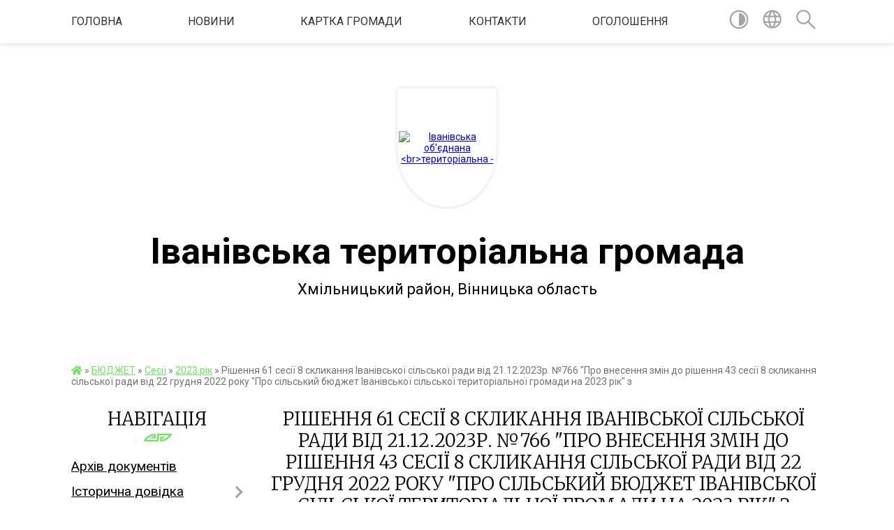

--- FILE ---
content_type: text/html; charset=UTF-8
request_url: https://ivaniv-gromada.gov.ua/news/1703250128/
body_size: 13992
content:
<!DOCTYPE html>
<html lang="uk">
<head>
	<!--[if IE]><meta http-equiv="X-UA-Compatible" content="IE=edge"><![endif]-->
	<meta charset="utf-8">
	<meta name="viewport" content="width=device-width, initial-scale=1">
	<!--[if IE]><script>
		document.createElement('header');
		document.createElement('nav');
		document.createElement('main');
		document.createElement('section');
		document.createElement('article');
		document.createElement('aside');
		document.createElement('footer');
		document.createElement('figure');
		document.createElement('figcaption');
	</script><![endif]-->
	<title>Рішення 61 сесії 8 скликання Іванівської сільської ради від 21.12.2023р. №766 &quot;Про внесення змін до рішення 43 сесії 8 скликання сільської ради від 22 грудня 2022 року &quot;Про сільський бюджет Іванівської сільської територіальної громади на 2023 рік&quot; з  | Іванівська територіальна громада Хмільницький район, Вінницька область</title>
	<meta name="description" content="https://rada.info/upload/users_files/04328565/90363bb29c09ae32cd2b424bd85c099a.pdf">
	<meta name="keywords" content="Рішення, 61, сесії, 8, скликання, Іванівської, сільської, ради, від, 21.12.2023р., №766, &amp;quot;Про, внесення, змін, до, рішення, 43, сесії, 8, скликання, сільської, ради, від, 22, грудня, 2022, року, &amp;quot;Про, сільський, бюджет, Іванівської, сільської, територіальної, громади, на, 2023, рік&amp;quot;, з, , |, Іванівська, територіальна, громада, Хмільницький, район,, Вінницька, область">

	
		<meta property="og:image" content="https://rada.info/upload/users_files/04328565/gerb/e_AzA-1_3.png">
	<meta property="og:image:width" content="140">
	<meta property="og:image:height" content="140">
			<meta property="og:title" content="Рішення 61 сесії 8 скликання Іванівської сільської ради від 21.12.2023р. №766 &quot;Про внесення змін до рішення 43 сесії 8 скликання сільської ради від 22 грудня 2022 року &quot;Про сільський бюджет Іванівської сільської територіальної громади на 2023 рік&quot; з ">
			<meta property="og:description" content="https://rada.info/upload/users_files/04328565/90363bb29c09ae32cd2b424bd85c099a.pdf">
			<meta property="og:type" content="article">
	<meta property="og:url" content="https://ivaniv-gromada.gov.ua/news/1703250128/">
		
		<link rel="apple-touch-icon" sizes="57x57" href="https://gromada.org.ua/apple-icon-57x57.png">
	<link rel="apple-touch-icon" sizes="60x60" href="https://gromada.org.ua/apple-icon-60x60.png">
	<link rel="apple-touch-icon" sizes="72x72" href="https://gromada.org.ua/apple-icon-72x72.png">
	<link rel="apple-touch-icon" sizes="76x76" href="https://gromada.org.ua/apple-icon-76x76.png">
	<link rel="apple-touch-icon" sizes="114x114" href="https://gromada.org.ua/apple-icon-114x114.png">
	<link rel="apple-touch-icon" sizes="120x120" href="https://gromada.org.ua/apple-icon-120x120.png">
	<link rel="apple-touch-icon" sizes="144x144" href="https://gromada.org.ua/apple-icon-144x144.png">
	<link rel="apple-touch-icon" sizes="152x152" href="https://gromada.org.ua/apple-icon-152x152.png">
	<link rel="apple-touch-icon" sizes="180x180" href="https://gromada.org.ua/apple-icon-180x180.png">
	<link rel="icon" type="image/png" sizes="192x192"  href="https://gromada.org.ua/android-icon-192x192.png">
	<link rel="icon" type="image/png" sizes="32x32" href="https://gromada.org.ua/favicon-32x32.png">
	<link rel="icon" type="image/png" sizes="96x96" href="https://gromada.org.ua/favicon-96x96.png">
	<link rel="icon" type="image/png" sizes="16x16" href="https://gromada.org.ua/favicon-16x16.png">
	<link rel="manifest" href="https://gromada.org.ua/manifest.json">
	<meta name="msapplication-TileColor" content="#ffffff">
	<meta name="msapplication-TileImage" content="https://gromada.org.ua/ms-icon-144x144.png">
	<meta name="theme-color" content="#ffffff">
	
	
		<meta name="robots" content="">
	
	<link href="https://fonts.googleapis.com/css?family=Merriweather:300|Roboto:400,400i,700,700i&amp;subset=cyrillic-ext" rel="stylesheet">

    <link rel="preload" href="https://cdnjs.cloudflare.com/ajax/libs/font-awesome/5.9.0/css/all.min.css" as="style">
	<link rel="stylesheet" href="https://cdnjs.cloudflare.com/ajax/libs/font-awesome/5.9.0/css/all.min.css" integrity="sha512-q3eWabyZPc1XTCmF+8/LuE1ozpg5xxn7iO89yfSOd5/oKvyqLngoNGsx8jq92Y8eXJ/IRxQbEC+FGSYxtk2oiw==" crossorigin="anonymous" referrerpolicy="no-referrer" />
    
	<link rel="preload" href="//gromada.org.ua/themes/pattern/css/styles_vip.css?v=2.39" as="style">
	<link rel="stylesheet" href="//gromada.org.ua/themes/pattern/css/styles_vip.css?v=2.39">
	<link rel="stylesheet" href="//gromada.org.ua/themes/pattern/css/28/theme_vip.css?v=1769032275">
	
		<!--[if lt IE 9]>
	<script src="https://oss.maxcdn.com/html5shiv/3.7.2/html5shiv.min.js"></script>
	<script src="https://oss.maxcdn.com/respond/1.4.2/respond.min.js"></script>
	<![endif]-->
	<!--[if gte IE 9]>
	<style type="text/css">
		.gradient { filter: none; }
	</style>
	<![endif]-->

</head>
<body class="">

	<a href="#top_menu" class="skip-link link" aria-label="Перейти до головного меню (Alt+1)" accesskey="1">Перейти до головного меню (Alt+1)</a>
	<a href="#left_menu" class="skip-link link" aria-label="Перейти до бічного меню (Alt+2)" accesskey="2">Перейти до бічного меню (Alt+2)</a>
    <a href="#main_content" class="skip-link link" aria-label="Перейти до головного вмісту (Alt+3)" accesskey="3">Перейти до текстового вмісту (Alt+3)</a>




	
	<section class="top_nav">
		<div class="wrap">
			<div class="row">
				<div class="grid-80">
					<nav class="main_menu" id="top_menu">
						<ul>
														<li class="">
								<a href="https://ivaniv-gromada.gov.ua/main/">Головна</a>
																							</li>
														<li class="">
								<a href="https://ivaniv-gromada.gov.ua/news/">Новини</a>
																							</li>
														<li class="">
								<a href="https://ivaniv-gromada.gov.ua/structure/">Картка громади</a>
																							</li>
														<li class="">
								<a href="https://ivaniv-gromada.gov.ua/feedback/">Контакти</a>
																							</li>
														<li class="">
								<a href="https://ivaniv-gromada.gov.ua/more_news/">Оголошення</a>
																							</li>
													</ul>
					</nav>
					&nbsp;
					<button class="menu-button" id="open-button"><i class="fas fa-bars"></i> Меню сайту</button>
				</div>
				<div class="grid-20">
					<nav class="special_menu">
						<ul>
															<li class="alt_link"><a href="#" title="Версія для людей з вадами зору" onclick="return set_special('4caabdb1eb8f224df5ffb287762f413f6f03ec30');"><img class="svg ico" src="//gromada.org.ua/themes/pattern/img/ico/contrast_ico.svg"></a></li>
								<li class="translate_link"><a href="#" class="show_translate" title="Відкрити перекладач"><img class="svg ico" src="//gromada.org.ua/themes/pattern/img/ico/world_ico.svg"></a></li>
								<li><a href="#" class="show_search" title="Показати поле для пошуку"><img class="svg ico" src="//gromada.org.ua/themes/pattern/img/ico/search_ico.svg"></a></li>
													</ul>
					</nav>
					<form action="https://ivaniv-gromada.gov.ua/search/" class="search_form">
						<input type="text" name="q" value="" placeholder="Пошук..." aria-label="Введіть пошукову фразу" required>
						<button type="submit" name="search" value="y" aria-label="Здійснити пошук"><i class="fa fa-search"></i></button>
					</form>
					<div class="translate_block">
						<div id="google_translate_element"></div>
					</div>
				</div>
				<div class="clearfix"></div>
			</div>
		</div>
	</section>

	<header>
		<div class="wrap">
			<div class="logo">
				<a href="https://ivaniv-gromada.gov.ua/" id="logo" class="form_1">
					<img src="https://rada.info/upload/users_files/04328565/gerb/e_AzA-1_3.png" alt="Іванівська об'єднана &lt;br&gt;територіальна - ">
				</a>
			</div>
			<div class="title">
				<div class="slogan_1">Іванівська територіальна громада</div><br>
				<div class="slogan_2">Хмільницький район, Вінницька область</div>
			</div>
		</div>
	</header>

	<div class="wrap">
				
		<section class="bread_crumbs">
		<div xmlns:v="http://rdf.data-vocabulary.org/#"><a href="https://ivaniv-gromada.gov.ua/" title="Головна сторінка"><i class="fas fa-home"></i></a> &raquo; <a href="https://ivaniv-gromada.gov.ua/bjudzhet-11-51-45-04-07-2018/">БЮДЖЕТ</a> &raquo; <a href="https://ivaniv-gromada.gov.ua/sesii-12-41-01-23-05-2019/">Сесії</a> &raquo; <a href="https://ivaniv-gromada.gov.ua/2023-rik-10-35-42-29-12-2022/" aria-current="page">2023 рік</a>  &raquo; <span>Рішення 61 сесії 8 скликання Іванівської сільської ради від 21.12.2023р. №766 "Про внесення змін до рішення 43 сесії 8 скликання сільської ради від 22 грудня 2022 року "Про сільський бюджет Іванівської сільської територіальної громади на 2023 рік" з </span></div>
	</section>
	
	<section class="center_block">
		<div class="row">
			<div class="grid-25 fr">
				<aside>
				
									
					<div class="sidebar_title" id="left_menu">Навігація</div>
					
					<nav class="sidebar_menu">
						<ul>
														<li class="">
								<a href="https://ivaniv-gromada.gov.ua/docs/">Архів документів</a>
																							</li>
														<li class=" has-sub">
								<a href="https://ivaniv-gromada.gov.ua/istorichna-dovidka-19-42-12-12-02-2018/">Історична довідка</a>
																<button onclick="return show_next_level(this);" aria-label="Показати підменю"></button>
																								<ul>
																		<li class="">
										<a href="https://ivaniv-gromada.gov.ua/opis-gerba-ivanivskoi-silskoi-otg-12-45-48-26-02-2018/">Опис герба Іванівської сільської ОТГ</a>
																													</li>
																		<li class="">
										<a href="https://ivaniv-gromada.gov.ua/sguschinci-19-44-27-12-02-2018/">с.Гущинці</a>
																													</li>
																		<li class="">
										<a href="https://ivaniv-gromada.gov.ua/sivaniv-19-43-59-12-02-2018/">с.Іванів та с.Слобідка</a>
																													</li>
																		<li class="">
										<a href="https://ivaniv-gromada.gov.ua/skamyanogirka-19-46-27-12-02-2018/">с.Кам'яногірка</a>
																													</li>
																		<li class="">
										<a href="https://ivaniv-gromada.gov.ua/szhigalivka-11-33-01-20-01-2020/">с.Жигалівка</a>
																													</li>
																		<li class="">
										<a href="https://ivaniv-gromada.gov.ua/suladivka-12-27-32-30-11-2020/">с.Уладівка</a>
																													</li>
																		<li class="">
										<a href="https://ivaniv-gromada.gov.ua/sivanopil-12-28-08-30-11-2020/">с.Іванопіль</a>
																													</li>
																		<li class="">
										<a href="https://ivaniv-gromada.gov.ua/smatyashivka-12-28-33-30-11-2020/">с.Матяшівка</a>
																													</li>
																		<li class="">
										<a href="https://ivaniv-gromada.gov.ua/smajdan-bobrik-12-28-59-30-11-2020/">с.Майдан Бобрик</a>
																													</li>
																		<li class="">
										<a href="https://ivaniv-gromada.gov.ua/spikivska-slobidka-12-29-23-30-11-2020/">с.Пиківська Слобідка</a>
																													</li>
																		<li class="">
										<a href="https://ivaniv-gromada.gov.ua/spikiv-12-29-46-30-11-2020/">с.Пиків</a>
																													</li>
																		<li class="">
										<a href="https://ivaniv-gromada.gov.ua/sshepiivka-12-30-11-30-11-2020/">с.Шепіївка</a>
																													</li>
																		<li class="">
										<a href="https://ivaniv-gromada.gov.ua/sbajkivka-12-30-44-30-11-2020/">с.Байківка</a>
																													</li>
																		<li class="">
										<a href="https://ivaniv-gromada.gov.ua/sgrushkivci-12-31-06-30-11-2020/">с.Грушківці</a>
																													</li>
																		<li class="">
										<a href="https://ivaniv-gromada.gov.ua/osobistosti-16-40-08-06-02-2020/">Особистості</a>
																													</li>
																										</ul>
															</li>
														<li class="">
								<a href="https://ivaniv-gromada.gov.ua/pasport-gromadi-19-40-27-12-02-2018/">Паспорт громади</a>
																							</li>
														<li class="">
								<a href="https://ivaniv-gromada.gov.ua/golova-22-06-34-05-02-2018/">Голова громади</a>
																							</li>
														<li class="">
								<a href="https://ivaniv-gromada.gov.ua/pracivniki-15-54-49-02-02-2018/">Структура апарату та виконавчих органів сільської ради</a>
																							</li>
														<li class="">
								<a href="https://ivaniv-gromada.gov.ua/reglament-ivanivskoi-silskoi-radi-16-05-07-02-03-2021/">РЕГЛАМЕНТ Іванівської сільської ради</a>
																							</li>
														<li class="">
								<a href="https://ivaniv-gromada.gov.ua/deputati-15-53-03-02-02-2018/">Депутатський склад</a>
																							</li>
														<li class="">
								<a href="https://ivaniv-gromada.gov.ua/postijni-komisii-silskoi-radi-19-49-15-12-02-2018/">Постійні комісії сільської ради</a>
																							</li>
														<li class="">
								<a href="https://ivaniv-gromada.gov.ua/vikonavchij-komitet-silskoi-radi-19-50-20-12-02-2018/">Виконавчий комітет сільської ради</a>
																							</li>
														<li class="">
								<a href="https://ivaniv-gromada.gov.ua/ochischennya-vladi-13-20-13-12-03-2018/">Очищення влади</a>
																							</li>
														<li class=" has-sub">
								<a href="https://ivaniv-gromada.gov.ua/regulyatorna-politika-10-39-50-15-02-2019/">Регуляторна політика</a>
																<button onclick="return show_next_level(this);" aria-label="Показати підменю"></button>
																								<ul>
																		<li class="">
										<a href="https://ivaniv-gromada.gov.ua/plani-12-50-32-10-12-2019/">Плани</a>
																													</li>
																		<li class="">
										<a href="https://ivaniv-gromada.gov.ua/proekti-rishen-10-50-04-12-02-2020/">Проєкти рішень</a>
																													</li>
																		<li class="">
										<a href="https://ivaniv-gromada.gov.ua/povidomlennya-10-16-49-06-02-2020/">Повідомлення</a>
																													</li>
																		<li class="">
										<a href="https://ivaniv-gromada.gov.ua/regulyatorni-akti-10-53-03-16-11-2021/">Регуляторні акти</a>
																													</li>
																										</ul>
															</li>
														<li class="active has-sub">
								<a href="https://ivaniv-gromada.gov.ua/bjudzhet-11-51-45-04-07-2018/">БЮДЖЕТ</a>
																<button onclick="return show_next_level(this);" aria-label="Показати підменю"></button>
																								<ul>
																		<li class=" has-sub">
										<a href="https://ivaniv-gromada.gov.ua/vikonkom-12-40-39-23-05-2019/">Виконком</a>
																				<button onclick="return show_next_level(this);" aria-label="Показати підменю"></button>
																														<ul>
																						<li><a href="https://ivaniv-gromada.gov.ua/2020-rik-10-12-24-28-02-2020/">2020 рік</a></li>
																						<li><a href="https://ivaniv-gromada.gov.ua/2021-10-45-44-14-05-2021/">2021 рік</a></li>
																						<li><a href="https://ivaniv-gromada.gov.ua/2022-rik-09-11-39-31-05-2022/">2022 рік</a></li>
																						<li><a href="https://ivaniv-gromada.gov.ua/2023-rik-10-36-15-29-12-2022/">2023 рік</a></li>
																						<li><a href="https://ivaniv-gromada.gov.ua/2025-rik-14-01-30-11-02-2025/">2025 рік</a></li>
																						<li><a href="https://ivaniv-gromada.gov.ua/2024-rik-14-24-56-13-08-2024/">2024 рік</a></li>
																																</ul>
																			</li>
																		<li class="active has-sub">
										<a href="https://ivaniv-gromada.gov.ua/sesii-12-41-01-23-05-2019/">Сесії</a>
																				<button onclick="return show_next_level(this);" aria-label="Показати підменю"></button>
																														<ul>
																						<li><a href="https://ivaniv-gromada.gov.ua/2022-rik-09-40-30-03-02-2022/">2022 рік</a></li>
																						<li><a href="https://ivaniv-gromada.gov.ua/2021-08-56-48-16-02-2021/">2021</a></li>
																						<li class="active"><a href="https://ivaniv-gromada.gov.ua/2023-rik-10-35-42-29-12-2022/">2023 рік</a></li>
																						<li><a href="https://ivaniv-gromada.gov.ua/2024-rik-10-48-32-09-02-2024/">2024 рік</a></li>
																						<li><a href="https://ivaniv-gromada.gov.ua/2026-rik-14-51-08-15-01-2026/">2026 рік</a></li>
																						<li><a href="https://ivaniv-gromada.gov.ua/2025-rik-14-43-21-13-01-2025/">2025 рік</a></li>
																																</ul>
																			</li>
																		<li class=" has-sub">
										<a href="https://ivaniv-gromada.gov.ua/prognoz-miscevogo-bjudzhetu-14-45-33-23-07-2019/">Прогноз місцевого бюджету</a>
																				<button onclick="return show_next_level(this);" aria-label="Показати підменю"></button>
																														<ul>
																						<li><a href="https://ivaniv-gromada.gov.ua/2021-rik-12-34-56-14-09-2021/">2021 рік</a></li>
																						<li><a href="https://ivaniv-gromada.gov.ua/2025-rik-12-37-56-22-08-2025/">2025 рік</a></li>
																																</ul>
																			</li>
																		<li class=" has-sub">
										<a href="https://ivaniv-gromada.gov.ua/instrukcii-z-pidgotovki-bjudzhetnih-zapitiv-14-46-12-23-07-2019/">Інструкції з підготовки бюджетних запитів</a>
																				<button onclick="return show_next_level(this);" aria-label="Показати підменю"></button>
																														<ul>
																						<li><a href="https://ivaniv-gromada.gov.ua/2025-rik-08-56-19-19-08-2025/">2025 рік</a></li>
																																</ul>
																			</li>
																		<li class=" has-sub">
										<a href="https://ivaniv-gromada.gov.ua/bjudzhetni-zapiti-14-48-59-23-07-2019/">Бюджетні запити</a>
																				<button onclick="return show_next_level(this);" aria-label="Показати підменю"></button>
																														<ul>
																						<li><a href="https://ivaniv-gromada.gov.ua/2021-09-09-59-16-02-2021/">2021</a></li>
																																</ul>
																			</li>
																		<li class=" has-sub">
										<a href="https://ivaniv-gromada.gov.ua/rishennya-pro-miscevij-bjudzhet-14-49-39-23-07-2019/">Рішення про місцевий бюджет</a>
																				<button onclick="return show_next_level(this);" aria-label="Показати підменю"></button>
																														<ul>
																						<li><a href="https://ivaniv-gromada.gov.ua/2023-rik-10-27-35-29-12-2022/">2023 рік</a></li>
																						<li><a href="https://ivaniv-gromada.gov.ua/2026-12-53-57-23-12-2025/">2026</a></li>
																						<li><a href="https://ivaniv-gromada.gov.ua/2025-rik-09-28-40-27-12-2024/">2025 рік</a></li>
																						<li><a href="https://ivaniv-gromada.gov.ua/2024-11-25-21-02-01-2024/">2024</a></li>
																																</ul>
																			</li>
																		<li class=" has-sub">
										<a href="https://ivaniv-gromada.gov.ua/rishennya-pro-vnesennya-zmin-do-bjudzhetu-14-50-27-23-07-2019/">Рішення про внесення змін до бюджету</a>
																				<button onclick="return show_next_level(this);" aria-label="Показати підменю"></button>
																														<ul>
																						<li><a href="https://ivaniv-gromada.gov.ua/2023-rik-10-36-43-29-12-2022/">2023 рік</a></li>
																																</ul>
																			</li>
																		<li class=" has-sub">
										<a href="https://ivaniv-gromada.gov.ua/pasporti-bjudzhetnih-program-14-31-25-16-04-2019/">Паспорти бюджетних програм</a>
																				<button onclick="return show_next_level(this);" aria-label="Показати підменю"></button>
																														<ul>
																						<li><a href="https://ivaniv-gromada.gov.ua/2022-rik-15-45-43-18-03-2022/">2022 рік</a></li>
																						<li><a href="https://ivaniv-gromada.gov.ua/2021-08-30-32-16-02-2021/">2021 рік</a></li>
																						<li><a href="https://ivaniv-gromada.gov.ua/zmini-do-pasportiv-bjudzhetnih-program-na-2025-rik-15-48-05-06-02-2025/">Зміни до паспортів бюджетних програм на 2025 рік</a></li>
																						<li><a href="https://ivaniv-gromada.gov.ua/2025-rik-10-38-47-24-01-2025/">2025 рік</a></li>
																						<li><a href="https://ivaniv-gromada.gov.ua/2023-rik-16-25-55-31-01-2023/">2023 рік</a></li>
																						<li><a href="https://ivaniv-gromada.gov.ua/2024-rik-14-21-36-01-02-2024/">2024 рік</a></li>
																						<li><a href="https://ivaniv-gromada.gov.ua/zmini-do-pasportiv-bjudzhetnih-program-na-2023-rik-16-41-34-31-01-2023/">Зміни до паспортів бюджетних програм на 2023 рік</a></li>
																						<li><a href="https://ivaniv-gromada.gov.ua/zmini-do-pasportiv-bjudzhetnih-program-na-2024-rik-09-42-31-19-02-2024/">Зміни до паспортів бюджетних програм на 2024 рік</a></li>
																																</ul>
																			</li>
																		<li class=" has-sub">
										<a href="https://ivaniv-gromada.gov.ua/zviti-pro-vikonannya-pasportiv-bjudzhetnih-program-14-54-46-23-07-2019/">Звіти про виконання паспортів бюджетних програм</a>
																				<button onclick="return show_next_level(this);" aria-label="Показати підменю"></button>
																														<ul>
																						<li><a href="https://ivaniv-gromada.gov.ua/2024-rik-10-20-30-06-03-2025/">2024 рік</a></li>
																						<li><a href="https://ivaniv-gromada.gov.ua/2022-rik-09-57-21-10-03-2023/">2022 рік</a></li>
																						<li><a href="https://ivaniv-gromada.gov.ua/2023-rik-10-34-47-08-03-2024/">2023 рік</a></li>
																																</ul>
																			</li>
																		<li class="">
										<a href="https://ivaniv-gromada.gov.ua/zviti-golovnih-rozporyadnikiv-koshtiv-14-57-20-23-07-2019/">Звіти головних розпорядників коштів</a>
																													</li>
																		<li class="">
										<a href="https://ivaniv-gromada.gov.ua/perelik-rozporyadnikiv-bjudzhetnih-koshtiv-14-59-02-23-07-2019/">Перелік розпорядників бюджетних коштів</a>
																													</li>
																		<li class="">
										<a href="https://ivaniv-gromada.gov.ua/posilannya-na-kabineti-rozporyadnikiv-koshtiv-na-portali-edata-14-59-59-23-07-2019/">Посилання на кабінети розпорядників коштів на порталі Є-дата</a>
																													</li>
																		<li class=" has-sub">
										<a href="https://ivaniv-gromada.gov.ua/vikonannya-bjudzhetu-11-30-13-04-07-2019/">Виконання бюджету</a>
																				<button onclick="return show_next_level(this);" aria-label="Показати підменю"></button>
																														<ul>
																						<li><a href="https://ivaniv-gromada.gov.ua/2022-rik-11-08-33-07-02-2022/">2022 рік</a></li>
																						<li><a href="https://ivaniv-gromada.gov.ua/2021-rik-13-52-13-09-02-2021/">2021 рік</a></li>
																						<li><a href="https://ivaniv-gromada.gov.ua/2020-rik-13-52-38-09-02-2021/">2020 рік</a></li>
																						<li><a href="https://ivaniv-gromada.gov.ua/2023-rik-11-10-59-12-07-2023/">2023 рік</a></li>
																						<li><a href="https://ivaniv-gromada.gov.ua/2024-rik-09-34-28-08-07-2024/">2024 рік</a></li>
																						<li><a href="https://ivaniv-gromada.gov.ua/2025-rik-10-55-00-11-03-2025/">2025 рік</a></li>
																																</ul>
																			</li>
																		<li class=" has-sub">
										<a href="https://ivaniv-gromada.gov.ua/programa-socialnoekonomichnogo-rozvitku-15-14-01-23-07-2019/">Програма соціально-економічного розвитку</a>
																				<button onclick="return show_next_level(this);" aria-label="Показати підменю"></button>
																														<ul>
																						<li><a href="https://ivaniv-gromada.gov.ua/2023-rik-15-55-03-25-01-2023/">2023 рік</a></li>
																						<li><a href="https://ivaniv-gromada.gov.ua/2026-rik-16-24-02-23-12-2025/">2026 рік</a></li>
																						<li><a href="https://ivaniv-gromada.gov.ua/2025-rik-09-34-26-27-12-2024/">2025 рік</a></li>
																						<li><a href="https://ivaniv-gromada.gov.ua/2024-rik-11-31-00-02-01-2024/">2024 рік</a></li>
																																</ul>
																			</li>
																		<li class="">
										<a href="https://ivaniv-gromada.gov.ua/ocinka-efektivnosti-bjudzhetnih-program-15-12-19-23-07-2019/">Оцінка ефективності бюджетних програм</a>
																													</li>
																		<li class=" has-sub">
										<a href="https://ivaniv-gromada.gov.ua/miscevi-programi-15-14-23-23-07-2019/">Місцеві програми</a>
																				<button onclick="return show_next_level(this);" aria-label="Показати підменю"></button>
																														<ul>
																						<li><a href="https://ivaniv-gromada.gov.ua/programi-na-20222024-roki-10-32-54-26-01-2023/">Програми на 2022-2024 роки</a></li>
																						<li><a href="https://ivaniv-gromada.gov.ua/programi-na-20252027-roki-15-11-59-18-08-2025/">Програми на 2025-2027 роки</a></li>
																																</ul>
																			</li>
																		<li class=" has-sub">
										<a href="https://ivaniv-gromada.gov.ua/nakazi-11-16-07-25-02-2022/">Накази</a>
																				<button onclick="return show_next_level(this);" aria-label="Показати підменю"></button>
																														<ul>
																						<li><a href="https://ivaniv-gromada.gov.ua/2022-rik-11-18-24-25-02-2022/">2022 рік</a></li>
																						<li><a href="https://ivaniv-gromada.gov.ua/2023-rik-16-11-07-25-01-2023/">2023 рік</a></li>
																						<li><a href="https://ivaniv-gromada.gov.ua/2025-rik-08-13-36-24-01-2025/">2025 рік</a></li>
																						<li><a href="https://ivaniv-gromada.gov.ua/2024-rik-11-20-04-23-01-2024/">2024 рік</a></li>
																						<li><a href="https://ivaniv-gromada.gov.ua/2021-rik-11-47-15-15-08-2023/">2021 рік</a></li>
																																</ul>
																			</li>
																		<li class=" has-sub">
										<a href="https://ivaniv-gromada.gov.ua/sluzhbove-rozporyadzhennya-10-17-41-26-03-2021/">Службове розпорядження</a>
																				<button onclick="return show_next_level(this);" aria-label="Показати підменю"></button>
																														<ul>
																						<li><a href="https://ivaniv-gromada.gov.ua/2021-rik-10-11-58-07-06-2021/">2021 рік</a></li>
																																</ul>
																			</li>
																		<li class="">
										<a href="https://ivaniv-gromada.gov.ua/bjudzhet-prostimi-slovami-12-08-51-29-12-2020/">БЮДЖЕТ ПРОСТИМИ СЛОВАМИ</a>
																													</li>
																										</ul>
															</li>
														<li class=" has-sub">
								<a href="https://ivaniv-gromada.gov.ua/socialnogumanitranij-viddil-21-08-24-30-08-2019/">Відділ освіти, культури, молоді та спорту</a>
																<button onclick="return show_next_level(this);" aria-label="Показати підменю"></button>
																								<ul>
																		<li class="">
										<a href="https://ivaniv-gromada.gov.ua/rozporyadzhennya-21-09-36-30-08-2019/">Розпорядження</a>
																													</li>
																		<li class=" has-sub">
										<a href="https://ivaniv-gromada.gov.ua/zakladi-doshkilnoi-osviti-14-36-21-30-11-2020/">Заклади дошкільної освіти</a>
																				<button onclick="return show_next_level(this);" aria-label="Показати підменю"></button>
																														<ul>
																						<li><a href="https://ivaniv-gromada.gov.ua/zdo-romashka-sslobidka-14-52-33-30-11-2020/">ЗДО "Ромашка" с.Слобідка</a></li>
																						<li><a href="https://ivaniv-gromada.gov.ua/dnz-malyatko-sivaniv-14-53-48-30-11-2020/">ЗДО "Малятко" с.Іванів</a></li>
																						<li><a href="https://ivaniv-gromada.gov.ua/dnz-teremok-sguschinci-14-54-27-30-11-2020/">ЗДО "Теремок" с.Гущинці</a></li>
																						<li><a href="https://ivaniv-gromada.gov.ua/dnz-vinochok-spikiv-15-03-30-30-11-2020/">ЗДО "Віночок" с.Пиків</a></li>
																						<li><a href="https://ivaniv-gromada.gov.ua/dnz-malyatko-suladivka-15-09-38-30-11-2020/">ЗДО "Малятко" с.Уладівка</a></li>
																						<li><a href="https://ivaniv-gromada.gov.ua/dnz-metelik-suladivka-15-10-20-30-11-2020/">ЗДО "Метелик" с.Уладівка</a></li>
																																</ul>
																			</li>
																		<li class=" has-sub">
										<a href="https://ivaniv-gromada.gov.ua/zakladi-zagalnoi-serednoi-osviti-14-38-39-30-11-2020/">Заклади загальної середньої освіти</a>
																				<button onclick="return show_next_level(this);" aria-label="Показати підменю"></button>
																														<ul>
																						<li><a href="https://ivaniv-gromada.gov.ua/zosh-iiiist-sivaniv-14-59-24-30-11-2020/">Ліцей с. Іванів</a></li>
																						<li><a href="https://ivaniv-gromada.gov.ua/guschinecka-zosh-iiiist-14-58-59-30-11-2020/">Ліцей с. Гущинці</a></li>
																						<li><a href="https://ivaniv-gromada.gov.ua/zosh-iiiist-suladivka-15-11-52-30-11-2020/">Ліцей с.Уладівка</a></li>
																						<li><a href="https://ivaniv-gromada.gov.ua/zosh-iiiist-sspikiv-15-06-16-30-11-2020/">Ліцей с.Пиків</a></li>
																						<li><a href="https://ivaniv-gromada.gov.ua/zosh-iiist-sslobidka-15-00-07-30-11-2020/">Гімназія с.Слобідка</a></li>
																						<li><a href="https://ivaniv-gromada.gov.ua/zosh-iiist-sivanopil-15-12-23-30-11-2020/">Гімназія с.Іванопіль</a></li>
																						<li><a href="https://ivaniv-gromada.gov.ua/nvk-zosh-iii-stdoshkilnij-navchalnij-zaklad-sgrushkivci-15-07-35-30-11-2020/">Гімназія з дошкільним підрозділом с.Грушківці</a></li>
																																</ul>
																			</li>
																		<li class="">
										<a href="https://ivaniv-gromada.gov.ua/zakladi-kulturi-15-15-31-30-11-2020/">Заклади культури</a>
																													</li>
																		<li class="">
										<a href="https://ivaniv-gromada.gov.ua/biblioteki-15-16-32-30-11-2020/">Бібліотеки</a>
																													</li>
																										</ul>
															</li>
														<li class=" has-sub">
								<a href="https://ivaniv-gromada.gov.ua/viddil-socialnogo-zahistu-naselennya-ta-ohoroni-zdorovya-15-03-10-16-01-2023/">Відділ соціального захисту та охорони здоров`я</a>
																<button onclick="return show_next_level(this);" aria-label="Показати підменю"></button>
																								<ul>
																		<li class="">
										<a href="https://ivaniv-gromada.gov.ua/programi-11-24-33-29-01-2024/">Програми</a>
																													</li>
																		<li class="">
										<a href="https://ivaniv-gromada.gov.ua/polozhennya-pro-viddil-socialnogo-zahistu-ta-ohoroni-zdorovya-15-12-53-16-01-2023/">Положення про відділ соціального захисту та охорони здоров`я</a>
																													</li>
																		<li class="">
										<a href="https://ivaniv-gromada.gov.ua/posadovi-instrukcii-15-19-11-16-01-2023/">Посадові інструкції</a>
																													</li>
																		<li class="">
										<a href="https://ivaniv-gromada.gov.ua/rishennya-pro-stvorennya-viddilu-15-23-26-16-01-2023/">Рішення про створення відділу</a>
																													</li>
																										</ul>
															</li>
														<li class=" has-sub">
								<a href="https://ivaniv-gromada.gov.ua/socialnij-zahist-09-53-13-08-07-2022/">Соціальний захист</a>
																<button onclick="return show_next_level(this);" aria-label="Показати підменю"></button>
																								<ul>
																		<li class="">
										<a href="https://ivaniv-gromada.gov.ua/protidiya-torgivli-ljudmi-09-53-50-08-07-2022/">Протидія торгівлі людьми</a>
																													</li>
																										</ul>
															</li>
														<li class=" has-sub">
								<a href="https://ivaniv-gromada.gov.ua/sluzhba-u-spravah-ditej-14-54-32-24-03-2021/">Служба у справах дітей</a>
																<button onclick="return show_next_level(this);" aria-label="Показати підменю"></button>
																								<ul>
																		<li class="">
										<a href="https://ivaniv-gromada.gov.ua/struktura-zavdannya-funkcii-14-55-25-24-03-2021/">Структура, завдання, функції</a>
																													</li>
																		<li class=" has-sub">
										<a href="https://ivaniv-gromada.gov.ua/vazhliva-informaciya-14-55-50-24-03-2021/">Важлива інформація</a>
																				<button onclick="return show_next_level(this);" aria-label="Показати підменю"></button>
																														<ul>
																						<li><a href="https://ivaniv-gromada.gov.ua/vidpovidalnist-batkiv-14-58-46-24-03-2021/">ВІДПОВІДАЛЬНІСТЬ БАТЬКІВ</a></li>
																						<li><a href="https://ivaniv-gromada.gov.ua/dityachij-budinok-simejnogo-tipu-14-59-51-24-03-2021/">Дитячий будинок сімейного типу</a></li>
																						<li><a href="https://ivaniv-gromada.gov.ua/zhittya-ditej-pislya-rozluchennya-batkiv-15-01-30-24-03-2021/">ЖИТТЯ ДІТЕЙ ПІСЛЯ РОЗЛУЧЕННЯ БАТЬКІВ</a></li>
																						<li><a href="https://ivaniv-gromada.gov.ua/nastavnictvo-nad-ditmisirotami-ta-ditmi-pozbavlenih-batkivskogo-pikluvannya-15-02-29-24-03-2021/">Наставництво над дітьми-сиротами та дітьми позбавлених батьківського піклування</a></li>
																						<li><a href="https://ivaniv-gromada.gov.ua/opikapikluvannya-15-03-20-24-03-2021/">Опіка/піклування</a></li>
																						<li><a href="https://ivaniv-gromada.gov.ua/patronatna-simya-dlya-ditini-15-04-18-24-03-2021/">Патронатна сім'я для дитини</a></li>
																						<li><a href="https://ivaniv-gromada.gov.ua/prijomna-simya-15-05-48-24-03-2021/">Прийомна сім'я</a></li>
																						<li><a href="https://ivaniv-gromada.gov.ua/protidiya-bulingu-v-dityachomu-seredovischi-15-06-40-24-03-2021/">Протидія булінгу в дитячому середовищі</a></li>
																						<li><a href="https://ivaniv-gromada.gov.ua/socialnij-zahist-ditejsirit-ta-ditej-pozbavlenih-batkivskogo-pikluvannya-15-07-32-24-03-2021/">Соціальний захист дітей-сиріт та дітей, позбавлених батьківського піклування</a></li>
																						<li><a href="https://ivaniv-gromada.gov.ua/status-postrazhdalih-vid-voennih-dij-ta-zbrojnih-konfliktiv-15-08-55-24-03-2021/">СТАТУС ПОСТРАЖДАЛИХ ВІД ВОЄННИХ ДІЙ ТА ЗБРОЙНИХ КОНФЛІКТІВ</a></li>
																																</ul>
																			</li>
																		<li class="">
										<a href="https://ivaniv-gromada.gov.ua/novini-14-56-13-24-03-2021/">НОВИНИ</a>
																													</li>
																										</ul>
															</li>
														<li class=" has-sub">
								<a href="https://ivaniv-gromada.gov.ua/bezbar’ernist-10-30-19-27-03-2025/">Безбар’єрність</a>
																<button onclick="return show_next_level(this);" aria-label="Показати підменю"></button>
																								<ul>
																		<li class="">
										<a href="https://ivaniv-gromada.gov.ua/misceva-rada-bezbar’ernosti-10-31-04-27-03-2025/">Місцева Рада безбар’єрності</a>
																													</li>
																		<li class="">
										<a href="https://ivaniv-gromada.gov.ua/bezbar’ernij-marshrut-s-ivaniv-10-31-42-27-03-2025/">Безбар’єрний маршрут с. Іванів</a>
																													</li>
																										</ul>
															</li>
														<li class=" has-sub">
								<a href="https://ivaniv-gromada.gov.ua/videozapisi-zasidan-15-04-01-16-10-2024/">Відеозаписи засідань</a>
																<button onclick="return show_next_level(this);" aria-label="Показати підменю"></button>
																								<ul>
																		<li class="">
										<a href="https://ivaniv-gromada.gov.ua/postijna-komisiya-z-pitan-reglamentu-deputatskoi-diyalnosti-vzaemodii-z-organami-vikonavchoi-vladi-z-pitan-ohoroni-prav-ljudini-15-09-28-16-10-2024/">Постійна комісія з питань регламенту, депутатської діяльності, взаємодії з органами виконавчої влади з питань охорони прав людини</a>
																													</li>
																		<li class="">
										<a href="https://ivaniv-gromada.gov.ua/postijna-komisiya-z-pitan-planuvannya-finansiv-i-bjudzhetu-upravlinnya-komunalnim-majnom-to-gospodarstvom-socialnoekonomichnogo-rozvitku-15-11-04-16-10-2024/">Постійна комісія з питань планування фінансів і бюджету, управління комунальним майном то господарством, соціально-економічного розвитку</a>
																													</li>
																		<li class="">
										<a href="https://ivaniv-gromada.gov.ua/postijna-komisiya-z-pitan-osviti-kulturi-molodi-ta-sportu-15-12-07-16-10-2024/">Постійна комісія з питань освіти, культури, молоді та спорту</a>
																													</li>
																		<li class="">
										<a href="https://ivaniv-gromada.gov.ua/postijna-komisiya-z-pitan-socialnogo-zahistu-naselennya-ohoroni-zdorov’ya-materinstva-i-ditinstva-roboti-z-veteranami-15-13-30-16-10-2024/">Постійна комісія з питань соціального захисту населення, охорони здоров’я, материнства і дитинства, роботи з ветеранами</a>
																													</li>
																		<li class="">
										<a href="https://ivaniv-gromada.gov.ua/postijna-komisiya-z-pitan-reguljuvannya-ta-reformuvannya-zemelnih-vidnosin-ohoroni-prirodi-ekologii-blagoustroju-15-15-06-16-10-2024/">Постійна комісія з питань регулювання та реформування земельних відносин, охорони природи, екології, благоустрою</a>
																													</li>
																		<li class="">
										<a href="https://ivaniv-gromada.gov.ua/sesii-ivanivskoi-silskoi-radi-10-21-01-08-11-2024/">Сесії Іванівської сільської ради</a>
																													</li>
																										</ul>
															</li>
														<li class="">
								<a href="https://ivaniv-gromada.gov.ua/rozporyadzhennya-golovi-10-49-03-02-10-2024/">Розпорядження голови</a>
																							</li>
														<li class=" has-sub">
								<a href="https://ivaniv-gromada.gov.ua/cnap-12-36-27-02-08-2024/">ЦНАП</a>
																<button onclick="return show_next_level(this);" aria-label="Показати підменю"></button>
																								<ul>
																		<li class="">
										<a href="https://ivaniv-gromada.gov.ua/eveteran-09-20-07-01-05-2025/">Є-Ветеран</a>
																													</li>
																		<li class="">
										<a href="https://ivaniv-gromada.gov.ua/kontakti-14-32-57-25-03-2025/">Контакти</a>
																													</li>
																		<li class="">
										<a href="https://ivaniv-gromada.gov.ua/perelik-poslug-12-40-00-02-08-2024/">Перелік послуг</a>
																													</li>
																		<li class="">
										<a href="https://ivaniv-gromada.gov.ua/grafik-roboti-12-41-37-02-08-2024/">Графік роботи</a>
																													</li>
																		<li class="">
										<a href="https://ivaniv-gromada.gov.ua/viddaleni-robochi-miscya-12-42-20-02-08-2024/">Віддалені робочі місця</a>
																													</li>
																		<li class="">
										<a href="https://ivaniv-gromada.gov.ua/polozhennya-pro-viddil-12-42-59-02-08-2024/">Положення про відділ</a>
																													</li>
																		<li class="">
										<a href="https://ivaniv-gromada.gov.ua/reglament-viddilu-12-43-29-02-08-2024/">Регламент відділу</a>
																													</li>
																										</ul>
															</li>
														<li class=" has-sub">
								<a href="https://ivaniv-gromada.gov.ua/publichni-zakupivli-16-59-25-14-08-2023/">Публічні закупівлі</a>
																<button onclick="return show_next_level(this);" aria-label="Показати підменю"></button>
																								<ul>
																		<li class="">
										<a href="https://ivaniv-gromada.gov.ua/dorogi-16-59-49-14-08-2023/">Дороги</a>
																													</li>
																										</ul>
															</li>
														<li class="">
								<a href="https://ivaniv-gromada.gov.ua/publichni-investicii-09-01-10-12-09-2025/">Публічні інвестиції</a>
																							</li>
														<li class="">
								<a href="https://ivaniv-gromada.gov.ua/cifrova-informatizaciya-12-43-51-06-10-2025/">Цифрова інформатизація</a>
																							</li>
														<li class=" has-sub">
								<a href="https://ivaniv-gromada.gov.ua/komunalni-zakladi-15-36-33-10-03-2020/">Комунальні підприємства, установи та організації Іванівської сільської територіальної громади</a>
																<button onclick="return show_next_level(this);" aria-label="Показати підменю"></button>
																								<ul>
																		<li class=" has-sub">
										<a href="https://ivaniv-gromada.gov.ua/komunalna-ustanova-centr-nadannya-socialnih-poslug-ivanivskoi-silskoi-radi-08-45-22-13-02-2023/">Комунальна установа "Центр надання соціальних послуг Іванівської сільської ради"</a>
																				<button onclick="return show_next_level(this);" aria-label="Показати підменю"></button>
																														<ul>
																						<li><a href="https://ivaniv-gromada.gov.ua/zagalna-informaciya-08-48-15-13-02-2023/">Загальна інформація</a></li>
																						<li><a href="https://ivaniv-gromada.gov.ua/polozhennya-pro-centr-nadannya-socialnih-poslug-ivanivskoi-silskoi-radi-09-06-16-13-02-2023/">ПОЛОЖЕННЯ про Центр надання соціальних послуг Іванівської сільської ради</a></li>
																						<li><a href="https://ivaniv-gromada.gov.ua/zviti-10-59-30-02-04-2025/">Звіти</a></li>
																																</ul>
																			</li>
																		<li class=" has-sub">
										<a href="https://ivaniv-gromada.gov.ua/komunalnij-zaklad-ivanivskij-centr-pervinnoi-medikosanitarnoi-dopomogi-15-39-35-10-03-2020/">Комунальний заклад "Іванівський центр первинної медико-санітарної допомоги"</a>
																				<button onclick="return show_next_level(this);" aria-label="Показати підменю"></button>
																														<ul>
																						<li><a href="https://ivaniv-gromada.gov.ua/zagalna-informaciya-16-02-53-10-03-2020/">Загальна інформація</a></li>
																						<li><a href="https://ivaniv-gromada.gov.ua/grafik-roboti-pidrozdiliv-16-03-34-10-03-2020/">Адреси, контакти та розпорядок роботи</a></li>
																						<li><a href="https://ivaniv-gromada.gov.ua/rekviziti-16-13-02-10-03-2020/">Реквізити</a></li>
																						<li><a href="https://ivaniv-gromada.gov.ua/ogoloshennya-12-55-42-23-07-2021/">ОГОЛОШЕННЯ</a></li>
																																</ul>
																			</li>
																		<li class=" has-sub">
										<a href="https://ivaniv-gromada.gov.ua/komunalne-pidpriemstvo-servis-15-41-34-10-03-2020/">Комунальне підприємство "Сервіс"</a>
																				<button onclick="return show_next_level(this);" aria-label="Показати підменю"></button>
																														<ul>
																						<li><a href="https://ivaniv-gromada.gov.ua/prozorro-11-06-59-28-03-2023/">Prozorro</a></li>
																																</ul>
																			</li>
																										</ul>
															</li>
														<li class=" has-sub">
								<a href="https://ivaniv-gromada.gov.ua/kolektivni-dogovori-09-46-33-25-03-2021/">Колективні договори</a>
																<button onclick="return show_next_level(this);" aria-label="Показати підменю"></button>
																								<ul>
																		<li class="">
										<a href="https://ivaniv-gromada.gov.ua/reestri-kolektivnih-ugod-11-52-29-02-06-2021/">Реєстри колективних угод</a>
																													</li>
																										</ul>
															</li>
														<li class=" has-sub">
								<a href="https://ivaniv-gromada.gov.ua/strategiya-ivanivskoi-teritorialnoi-gromadi2030-14-57-44-29-01-2021/">Стратегія Іванівської територіальної громади-2030</a>
																<button onclick="return show_next_level(this);" aria-label="Показати підменю"></button>
																								<ul>
																		<li class=" has-sub">
										<a href="https://ivaniv-gromada.gov.ua/rozvitok-infrastrukturi-14-22-12-11-08-2023/">Розвиток інфраструктури</a>
																				<button onclick="return show_next_level(this);" aria-label="Показати підменю"></button>
																														<ul>
																						<li><a href="https://ivaniv-gromada.gov.ua/dorogi-14-22-36-11-08-2023/">Дороги</a></li>
																																</ul>
																			</li>
																										</ul>
															</li>
													</ul>
						
												
					</nav>

									
											<div class="sidebar_title">Особистий кабінет користувача</div>

<div class="petition_block">

		<div class="alert alert-warning">
		Ви не авторизовані. Для того, щоб мати змогу створювати або підтримувати петиції<br>
		<a href="#auth_petition" class="open-popup add_petition btn btn-yellow btn-small btn-block" style="margin-top: 10px;"><i class="fa fa-user"></i> авторизуйтесь</a>
	</div>
		
			<h2 style="margin: 30px 0;">Система петицій</h2>
		
					<div class="none_petition">Немає петицій, за які можна голосувати</div>
						
		
	
</div>
					
					
					
											<div class="sidebar_title">Звернення до посадовця</div>

<div class="appeals_block">

	
		
		<div class="row sidebar_persons">
						<div class="grid-30">
				<div class="one_sidebar_person">
					<div class="img"><a href="https://ivaniv-gromada.gov.ua/persons/885/"><img src="https://rada.info/upload/users_files/04328565/deputats/Кулик.jpg" alt="Кулик Михайло Леонтійович - Сільський голова"></a></div>
					<div class="title"><a href="https://ivaniv-gromada.gov.ua/persons/885/">Кулик Михайло Леонтійович</a></div>
				</div>
			</div>
									<div class="clearfix"></div>
		</div>

						
				<p class="center appeal_cabinet"><a href="#auth_person" class="alert-link open-popup"><i class="fas fa-unlock-alt"></i> Кабінет посадової особи</a></p>
			
	
</div>					
										<div id="banner_block">

						<p style="text-align:center"><a rel="nofollow" href="//www.president.gov.ua/"><img alt="ПРЕЗИДЕНТ УКРАЇНИ" src="//gromada.info/upload/images/banner_prezident_262.png" style="height: 63px; margin-bottom: 2px; width: 262px; float: left;" /></a></p>

<p style="text-align:center">&nbsp;</p>

<p style="text-align:center">&nbsp;</p>

<p style="text-align:center">&nbsp;</p>

<p style="text-align:center"><a rel="nofollow" href="https://www.facebook.com/rada.ivaniv/"><img alt="Фото без опису" src="https://rada.info/upload/users_files/04328565/00d445670a90654586f9a35c5d7f6792.jpg" style="width: 3533px; height: 1418px;" /></a></p>

<p style="text-align:center"><img alt="Фото без опису" src="https://rada.info/upload/users_files/04328565/0d1cb1721718f5218c3e7d681e9bbad2.jpg" style="width: 1000px; height: 1000px;" /></p>

<p style="text-align:center"><a rel="nofollow" href="https://www.auc.org.ua/"><img alt="Фото без опису" src="https://rada.info/upload/users_files/04328565/576629a41ebbf72318b57256fa3c2902.png" style="width: 50px; height: 50px; float: left;" /></a></p>

<p style="text-align:center">&nbsp;</p>

<p style="text-align:center">&nbsp;</p>

<p>&nbsp;</p>

<p><a rel="nofollow" href="https://atu.net.ua/"><img alt="Фото без опису" src="https://rada.info/upload/users_files/04328565/309a67b6662eedb300e9d56e170be15b.jpg" style="width: 50px; height: 50px;" /></a></p>

<p><a rel="nofollow" href="https://www.facebook.com/pfvinobl"><img alt="Фото без опису" src="https://rada.info/upload/users_files/04328565/9533e11bd7acf2ec001cb434568f7165.png" style="width: 733px; height: 321px;" /></a></p>
						<div class="clearfix"></div>

						<!-- Google tag (gtag.js) -->
<script async src="https://www.googletagmanager.com/gtag/js?id=G-8FMQ6XH536"></script>
<script>
  window.dataLayer = window.dataLayer || [];
  function gtag(){dataLayer.push(arguments);}
  gtag('js', new Date());

  gtag('config', 'G-8FMQ6XH536');
</script>
						<div class="clearfix"></div>

					</div>
				
				</aside>
			</div>
			<div class="grid-75">

				<main id="main_content">

																		<h1>Рішення 61 сесії 8 скликання Іванівської сільської ради від 21.12.2023р. №766 "Про внесення змін до рішення 43 сесії 8 скликання сільської ради від 22 грудня 2022 року "Про сільський бюджет Іванівської сільської територіальної громади на 2023 рік" з </h1>


<div class="row ">
	<div class="grid-30 one_news_date">
		Дата: <span>22.12.2023 15:00</span>
	</div>
	<div class="grid-30 one_news_count">
		Кількість переглядів: <span>410</span>
	</div>
		<div class="grid-30 one_news_socials">
		<button class="social_share" data-type="fb"><img src="//gromada.org.ua/themes/pattern/img/share/fb.png"></button>
		<button class="social_share" data-type="tw"><img src="//gromada.org.ua/themes/pattern/img/share/tw.png"></button>
		<button class="print_btn" onclick="window.print();"><img src="//gromada.org.ua/themes/pattern/img/share/print.png"></button>
	</div>
		<div class="clearfix"></div>
</div>

<hr>

<p><a href="https://rada.info/upload/users_files/04328565/90363bb29c09ae32cd2b424bd85c099a.pdf">https://rada.info/upload/users_files/04328565/90363bb29c09ae32cd2b424bd85c099a.pdf</a></p>
<div class="clearfix"></div>

<hr>



<p><a href="https://ivaniv-gromada.gov.ua/2023-rik-10-35-42-29-12-2022/" class="btn btn-grey">&laquo; повернутися</a></p>											
				</main>
				
			</div>
			<div class="clearfix"></div>
		</div>
	</section>
	</div>
	
	<div class="pattern_separator"></div>
	
	<div class="wrap">
	<footer>

		<div class="other_projects">
			<a href="https://gromada.org.ua/" target="_blank" rel="nofollow"><img src="https://rada.info/upload/footer_banner/b_gromada_new.png" alt="Веб-сайти для громад України - GROMADA.ORG.UA"></a>
			<a href="https://rda.org.ua/" target="_blank" rel="nofollow"><img src="https://rada.info/upload/footer_banner/b_rda_new.png" alt="Веб-сайти для районних державних адміністрацій України - RDA.ORG.UA"></a>
			<a href="https://rayrada.org.ua/" target="_blank" rel="nofollow"><img src="https://rada.info/upload/footer_banner/b_rayrada_new.png" alt="Веб-сайти для районних рад України - RAYRADA.ORG.UA"></a>
			<a href="https://osv.org.ua/" target="_blank" rel="nofollow"><img src="https://rada.info/upload/footer_banner/b_osvita_new.png?v=1" alt="Веб-сайти для відділів освіти та освітніх закладів - OSV.ORG.UA"></a>
			<a href="https://gromada.online/" target="_blank" rel="nofollow"><img src="https://rada.info/upload/footer_banner/b_other_new.png" alt="Розробка офіційних сайтів державним організаціям"></a>
		</div>
		
		<div class="row">
			<div class="grid-40 socials">
				<p>
					<a href="https://gromada.org.ua/rss/28/" rel="nofollow" target="_blank" title="RSS-стрічка новин"><i class="fas fa-rss"></i></a>
										<a href="https://ivaniv-gromada.gov.ua/feedback/#chat_bot" title="Наша громада в смартфоні"><i class="fas fa-robot"></i></a>
										<i class="fab fa-twitter"></i>					<i class="fab fa-instagram"></i>					<a href="https://www.facebook.com/rada.ivaniv/notifications/" rel="nofollow" target="_blank" title="Ми у Фейсбук"><i class="fab fa-facebook-f"></i></a>					<i class="fab fa-youtube"></i>					<i class="fab fa-telegram"></i>					<a href="https://ivaniv-gromada.gov.ua/sitemap/" title="Мапа сайту"><i class="fas fa-sitemap"></i></a>
				</p>
				<p class="copyright">Іванівська громада - 2018-2026 &copy; Весь контент доступний за ліцензією <a href="https://creativecommons.org/licenses/by/4.0/deed.uk" target="_blank" rel="nofollow">Creative Commons Attribution 4.0 International License</a>, якщо не зазначено інше.</p>
			</div>
			<div class="grid-20 developers">
				<a href="https://vlada.ua/" rel="nofollow" target="_blank" title="Розроблено на платформі Vlada.UA"><img src="//gromada.org.ua/themes/pattern/img/vlada_online.svg?v=ua" class="svg"></a><br>
				<span>офіційні сайти &laquo;під ключ&raquo;</span><br>
				для органів державної влади
			</div>
			<div class="grid-40 admin_auth_block">
								<p><a href="#auth_block" class="open-popup" title="Форма входу в адмін-панель сайту"><i class="fa fa-lock"></i></a></p>
				<p class="sec"><a href="#auth_block" class="open-popup">Вхід для адміністратора</a></p>
							</div>
			<div class="clearfix"></div>
		</div>

	</footer>

	</div>

		
	





<script type="text/javascript" src="//gromada.org.ua/themes/pattern/js/jquery-3.6.0.min.js"></script>
<script type="text/javascript" src="//gromada.org.ua/themes/pattern/js/jquery-migrate-3.3.2.min.js"></script>
<script type="text/javascript" src="//gromada.org.ua/themes/pattern/js/flickity.pkgd.min.js"></script>
<script type="text/javascript" src="//gromada.org.ua/themes/pattern/js/flickity-imagesloaded.js"></script>
<script type="text/javascript">
	$(document).ready(function(){
		$(".main-carousel .carousel-cell.not_first").css("display", "block");
	});
</script>
<script type="text/javascript" src="//gromada.org.ua/themes/pattern/js/icheck.min.js"></script>
<script type="text/javascript" src="//gromada.org.ua/themes/pattern/js/superfish.min.js?v=2"></script>



<script type="text/javascript" src="//gromada.org.ua/themes/pattern/js/functions_unpack.js?v=2.32"></script>
<script type="text/javascript" src="//gromada.org.ua/themes/pattern/js/hoverIntent.js"></script>
<script type="text/javascript" src="//gromada.org.ua/themes/pattern/js/jquery.magnific-popup.min.js"></script>
<script type="text/javascript" src="//gromada.org.ua/themes/pattern/js/jquery.mask.min.js"></script>


	

<script type="text/javascript" src="//translate.google.com/translate_a/element.js?cb=googleTranslateElementInit"></script>
<script type="text/javascript">
	function googleTranslateElementInit() {
		new google.translate.TranslateElement({
			pageLanguage: 'uk',
			includedLanguages: 'de,en,es,fr,pl,hu,bg,ro,da,lt',
			layout: google.translate.TranslateElement.InlineLayout.SIMPLE,
			gaTrack: true,
			gaId: 'UA-71656986-1'
		}, 'google_translate_element');
	}
</script>

<script>
  (function(i,s,o,g,r,a,m){i["GoogleAnalyticsObject"]=r;i[r]=i[r]||function(){
  (i[r].q=i[r].q||[]).push(arguments)},i[r].l=1*new Date();a=s.createElement(o),
  m=s.getElementsByTagName(o)[0];a.async=1;a.src=g;m.parentNode.insertBefore(a,m)
  })(window,document,"script","//www.google-analytics.com/analytics.js","ga");

  ga("create", "UA-71656986-1", "auto");
  ga("send", "pageview");

</script>

<script async
src="https://www.googletagmanager.com/gtag/js?id=UA-71656986-2"></script>
<script>
   window.dataLayer = window.dataLayer || [];
   function gtag(){dataLayer.push(arguments);}
   gtag("js", new Date());

   gtag("config", "UA-71656986-2");
</script>




<div style="display: none;">
								<div id="get_gromada_ban" class="dialog-popup s">

	<div class="logo"><img src="//gromada.org.ua/themes/pattern/img/logo.svg" class="svg"></div>
    <h4>Код для вставки на сайт</h4>
	
    <div class="form-group">
        <img src="//gromada.org.ua/gromada_orgua_88x31.png">
    </div>
    <div class="form-group">
        <textarea id="informer_area" class="form-control"><a href="https://gromada.org.ua/" target="_blank"><img src="https://gromada.org.ua/gromada_orgua_88x31.png" alt="Gromada.org.ua - веб сайти діючих громад України" /></a></textarea>
    </div>
	
</div>			<div id="auth_block" class="dialog-popup s">

	<div class="logo"><img src="//gromada.org.ua/themes/pattern/img/logo.svg" class="svg"></div>
    <h4>Вхід для адміністратора</h4>
    <form action="//gromada.org.ua/n/actions/" method="post">

		
        
        <div class="form-group">
            <label class="control-label" for="login">Логін: <span>*</span></label>
            <input type="text" class="form-control" name="login" id="login" value="" required>
        </div>
        <div class="form-group">
            <label class="control-label" for="password">Пароль: <span>*</span></label>
            <input type="password" class="form-control" name="password" id="password" value="" required>
        </div>
        <div class="form-group center">
            <input type="hidden" name="object_id" value="28">
			<input type="hidden" name="back_url" value="https://ivaniv-gromada.gov.ua/news/1703250128/">
			
            <button type="submit" class="btn btn-yellow" name="pAction" value="login_as_admin_temp">Авторизуватись</button>
        </div>

    </form>

</div>


			
							
								<div id="email_voting" class="dialog-popup m">

	<div class="logo"><img src="//gromada.org.ua/themes/pattern/img/logo.svg" class="svg"></div>
    <h4>Онлайн-опитування: </h4>

    <form action="//gromada.org.ua/n/actions/" method="post" enctype="multipart/form-data">

        <div class="alert alert-warning">
            <strong>Увага!</strong> З метою уникнення фальсифікацій Ви маєте підтвердити свій голос через E-Mail
        </div>
		
        <div class="form-group">
            <label class="control-label" for="voting_email">E-Mail: <span>*</span></label>
            <input type="email" class="form-control" name="email" id="voting_email" value="" required>
        </div>

        <div class="form-group center">
            <input type="hidden" name="answer_id" id="voting_anser_id" value="">
			<input type="hidden" name="back_url" value="https://ivaniv-gromada.gov.ua/news/1703250128/">
			
            <input type="hidden" name="voting_id" value="">
            <button type="submit" name="pAction" value="get_voting" class="btn btn-yellow">Підтвердити голос</button> <a href="#" class="btn btn-grey close-popup">Скасувати</a>
        </div>

    </form>

</div>


		<div id="result_voting" class="dialog-popup m">

	<div class="logo"><img src="//gromada.org.ua/themes/pattern/img/logo.svg" class="svg"></div>
    <h4>Результати опитування</h4>

    <h3 id="voting_title"></h3>

    <canvas id="voting_diagram"></canvas>
    <div id="voting_results"></div>

    <div class="form-group center">
        <a href="#voting" class="open-popup btn btn-yellow"><i class="far fa-list-alt"></i> Всі опитування</a>
    </div>

</div>		
												<div id="voting_confirmed" class="dialog-popup s">

	<div class="logo"><img src="//gromada.org.ua/themes/pattern/img/logo.svg" class="svg"></div>
    <h4>Дякуємо!</h4>

    <div class="alert alert-success">Ваш голос було зараховано</div>

</div>

		
				<div id="add_appeal" class="dialog-popup m">

	<div class="logo"><img src="//gromada.org.ua/themes/pattern/img/logo.svg" class="svg"></div>
    <h4>Форма подання електронного звернення</h4>

	
    
    <form action="//gromada.org.ua/n/actions/" method="post" enctype="multipart/form-data">

        <div class="alert alert-info">
            <div class="row">
                <div class="grid-30">
                    <img src="" id="add_appeal_photo">
                </div>
                <div class="grid-70">
                    <div id="add_appeal_title"></div>
                    <div id="add_appeal_posada"></div>
                    <div id="add_appeal_details"></div>
                </div>
                <div class="clearfix"></div>
            </div>
        </div>

        <div class="row">
            <div class="grid-100">
                <div class="form-group">
                    <label for="add_appeal_name" class="control-label">Ваше прізвище, ім'я та по батькові: <span>*</span></label>
                    <input type="text" class="form-control" id="add_appeal_name" name="name" value="" required>
                </div>
            </div>
            <div class="grid-50">
                <div class="form-group">
                    <label for="add_appeal_email" class="control-label">Email: <span>*</span></label>
                    <input type="email" class="form-control" id="add_appeal_email" name="email" value="" required>
                </div>
            </div>
            <div class="grid-50">
                <div class="form-group">
                    <label for="add_appeal_phone" class="control-label">Контактний телефон:</label>
                    <input type="tel" class="form-control" id="add_appeal_phone" name="phone" value="">
                </div>
            </div>
            <div class="grid-100">
                <div class="form-group">
                    <label for="add_appeal_adress" class="control-label">Адреса проживання: <span>*</span></label>
                    <textarea class="form-control" id="add_appeal_adress" name="adress" required></textarea>
                </div>
            </div>
            <div class="clearfix"></div>
        </div>

        <hr>

        <div class="row">
            <div class="grid-100">
                <div class="form-group">
                    <label for="add_appeal_text" class="control-label">Текст звернення: <span>*</span></label>
                    <textarea rows="7" class="form-control" id="add_appeal_text" name="text" required></textarea>
                </div>
            </div>
            <div class="grid-100">
                <div class="form-group">
                    <label>
                        <input type="checkbox" name="public" value="y">
                        Публічне звернення (відображатиметься на сайті)
                    </label>
                </div>
            </div>
            <div class="grid-100">
                <div class="form-group">
                    <label>
                        <input type="checkbox" name="confirmed" value="y" required>
                        надаю згоду на обробку персональних даних
                    </label>
                </div>
            </div>
            <div class="clearfix"></div>
        </div>

        <div class="form-group center">
            <input type="hidden" name="deputat_id" id="add_appeal_id" value="">
			<input type="hidden" name="back_url" value="https://ivaniv-gromada.gov.ua/news/1703250128/">
			
            <button type="submit" name="pAction" value="add_appeal_from_vip" class="btn btn-yellow">Подати звернення</button>
        </div>

    </form>

</div>


		
										<div id="auth_person" class="dialog-popup s">

	<div class="logo"><img src="//gromada.org.ua/themes/pattern/img/logo.svg" class="svg"></div>
    <h4>Авторизація в системі електронних звернень</h4>
    <form action="//gromada.org.ua/n/actions/" method="post">

		
        
        <div class="form-group">
            <label class="control-label" for="person_login">Email посадової особи: <span>*</span></label>
            <input type="email" class="form-control" name="person_login" id="person_login" value="" autocomplete="off" required>
        </div>
        <div class="form-group">
            <label class="control-label" for="person_password">Пароль: <span>*</span> <small>(надає адміністратор сайту)</small></label>
            <input type="password" class="form-control" name="person_password" id="person_password" value="" autocomplete="off" required>
        </div>
        <div class="form-group center">
            <input type="hidden" name="object_id" value="28">
			<input type="hidden" name="back_url" value="https://ivaniv-gromada.gov.ua/news/1703250128/">
			
            <button type="submit" class="btn btn-yellow" name="pAction" value="login_as_person">Авторизуватись</button>
        </div>

    </form>

</div>


					
							<div id="auth_petition" class="dialog-popup s">

	<div class="logo"><img src="//gromada.org.ua/themes/pattern/img/logo.svg" class="svg"></div>
    <h4>Авторизація в системі електронних петицій</h4>
    <form action="//gromada.org.ua/n/actions/" method="post">

		
        
        <div class="form-group">
            <input type="email" class="form-control" name="petition_login" id="petition_login" value="" placeholder="Email: *" autocomplete="off" required>
        </div>
        <div class="form-group">
            <input type="password" class="form-control" name="petition_password" id="petition_password" placeholder="Пароль: *" value="" autocomplete="off" required>
        </div>
        <div class="form-group center">
            <input type="hidden" name="gromada_id" value="28">
			<input type="hidden" name="back_url" value="https://ivaniv-gromada.gov.ua/news/1703250128/">
			
            <input type="hidden" name="petition_id" value="">
            <button type="submit" class="btn btn-yellow" name="pAction" value="login_as_petition">Авторизуватись</button>
        </div>
					<div class="form-group" style="text-align: center;">
				Забулись пароль? <a class="open-popup" href="#forgot_password">Система відновлення пароля</a>
			</div>
			<div class="form-group" style="text-align: center;">
				Ще не зареєстровані? <a class="open-popup" href="#reg_petition">Реєстрація</a>
			</div>
		
    </form>

</div>


							<div id="reg_petition" class="dialog-popup">

	<div class="logo"><img src="//gromada.org.ua/themes/pattern/img/logo.svg" class="svg"></div>
    <h4>Реєстрація в системі електронних петицій</h4>
	
	<div class="alert alert-danger">
		<p>Зареєструватись можна буде лише після того, як громада підключить на сайт систему електронної ідентифікації. Наразі очікуємо підключення до ID.gov.ua. Вибачте за тимчасові незручності</p>
	</div>
	
    	
	<p>Вже зареєстровані? <a class="open-popup" href="#auth_petition">Увійти</a></p>

</div>


				<div id="forgot_password" class="dialog-popup s">

	<div class="logo"><img src="//gromada.org.ua/themes/pattern/img/logo.svg" class="svg"></div>
    <h4>Відновлення забутого пароля</h4>
    <form action="//gromada.org.ua/n/actions/" method="post">

		
        
        <div class="form-group">
            <input type="email" class="form-control" name="forgot_email" value="" placeholder="Email зареєстрованого користувача" required>
        </div>	
		
        <div class="form-group">
			<img id="forgot_img_captcha" src="//gromada.org.ua/upload/pre_captcha.png">
		</div>
		
        <div class="form-group">
            <label class="control-label" for="forgot_captcha">Результат арифм. дії: <span>*</span></label>
            <input type="text" class="form-control" name="forgot_captcha" id="forgot_captcha" value="" style="max-width: 120px; margin: 0 auto;" required>
        </div>
        <div class="form-group center">
            <input type="hidden" name="gromada_id" value="28">
			<input type="hidden" name="captcha_code" id="forgot_captcha_code" value="3e23e4ddc9c730623b442c5720e08bcd">
			
            <button type="submit" class="btn btn-yellow" name="pAction" value="forgot_password_from_gromada">Відновити пароль</button>
        </div>
        <div class="form-group center">
			Згадали авторизаційні дані? <a class="open-popup" href="#auth_petition">Авторизуйтесь</a>
		</div>

    </form>

</div>

<script type="text/javascript">
    $(document).ready(function() {
        
		$("#forgot_img_captcha").on("click", function() {
			var captcha_code = $("#forgot_captcha_code").val();
			var current_url = document.location.protocol +"//"+ document.location.hostname + document.location.pathname;
			$("#forgot_img_captcha").attr("src", "https://vlada.ua/ajax/?gAction=get_captcha_code&cc="+captcha_code+"&cu="+current_url+"&"+Math.random());
			return false;
		});
		
		
				
		
    });
</script>											
														
				
																	
	</div>
</body>
</html>

--- FILE ---
content_type: text/css;charset=UTF-8
request_url: https://gromada.org.ua/themes/pattern/css/28/theme_vip.css?v=1769032275
body_size: -494
content:

	header {
		background-image: url(https://rada.info/upload/users_files/04328565/backgrounds/Буг.jpg);
	}
	#preview_main_img {
		background-image: url(https://rada.info/upload/users_files/04328565/backgrounds/Буг.jpg);
	}


	.btn-yellow {
		color: #66e557 !important;
		border: 2px solid #66e557;
	}
	.btn-yellow.ne {
		background: #66e557;
		border: 2px solid #66e557;
	}
	.btn-yellow:hover {
		background: #66e557;
	}
	
	.button_form .btn.empty {
		background: #fff !important;
		color: #66e557 !important;
		border: 2px solid #66e557 !important;
	}
	.button_form .btn.full {
		background: #66e557 !important;
		color: #fff !important;
		border: 2px solid #66e557 !important;
	}
	
	.admin_nav ul li a:focus {
		color: #66e557;
	}
		.admin_nav ul li a:hover i,
		.admin_nav ul li a:focus i {
			color: #66e557;
		}
		.admin_nav ul li a:hover, .admin_nav ul li a:focus {
			color: #66e557;
		}
	.top_nav .main_menu > ul > li.active > a, .top_nav .main_menu ul li a:hover {
		color: #66e557;
	}
	.top_nav .main_menu ul li a:hover {
		color: #66e557;
	}	
		.main_menu ul li ul li a.active {
			color: #66e557;
		}
	.bread_crumbs a {
		color: #66e557;
	}
	.sidebar_menu ul li a:hover {
		color: #66e557;
	}
	.sidebar_menu ul li.active > a {
		color: #66e557;
	}
	.voting_block .voting_answer.checked {
		border: 2px solid #66e557;
	}
		.voting_block .voting_buttons .show_voting_result {
			color: #66e557;
		}
	.one_sidebar_person:hover .img img {
		border-color: #66e557;
	}
	.appeals_block .appeal_cabinet a {
		color: #66e557;
	}
	main a {
		color: #66e557;
	}
	main h1:after, main h2.head:after {
		background-image: url(//gromada.org.ua/themes/pattern/img/patterns/66e557.png);
	}
	.sidebar_title:after {
		background-image: url(//gromada.org.ua/themes/pattern/img/patterns/66e557.png);
	}
	.pattern_separator {
		background-image: url(//gromada.org.ua/themes/pattern/img/patterns/s_66e557.png);
	}
	.dialog-popup a {
		color: #66e557;
	}	
	.one_person .img a:hover img,
	.one_person .img a:focus img {
		border-color: #66e557;
	}
		.top_nav .menu-button .fas {
			color: #66e557;
		}
	.top_nav .menu-button:hover {
		color: #66e557;
	}
	.menu-wrap a.active {
		color: #66e557 !important;
	}
	.menu-wrap a:hover,
	.menu-wrap a:focus {
		color: #66e557 !important;
	}
	.sidebar_petition .status {
		border-color: #66e557 !important;
	}
		.sidebar_petition .status span {
			background: #66e557 !important;
		}
	.one_petition .count_voices span {
		background: #66e557 !important;
	}	
	.my_voices .count_voices span {
		background: #66e557 !important;
	}
	.pet_progress span {
		background: #66e557 !important;
	}
	.one_doc:hover,
	.one_doc:focus {
		border-color: #66e557 !important;
	}
	.pagination li a,
	.pagination li span {
		background-color: #66e557 !important;
		border-color: #66e557 !important;
	}
	.pagination li.disabled a,
	.pagination li span {
		color: #66e557 !important;
		border-color: #66e557 !important;
	}
	.pagination a:focus, .pagination a:hover,
	.pagination li.active a {
		background-color: #66e557cc !important;
	}
	.count_days span.before,
	.count_days span.bulb {
		background: #66e557 !important;
	}
	a:focus-visible {
		outline: 3px solid #66e557 !important;
		outline-offset: 3px;
	}
		

	.btn {
		border-radius: none !important;
		-moz-border-radius: none !important;
		-webkit-border-radius: none !important;
	}

	.btn-yellow {
		background: #fff !important;
					color: #66e557 !important;
			border: 2px solid #66e557 !important;
			}
	.btn-yellow:hover,
	.btn-yellow:focus {
		color: #fff !important;
					background: #66e557 !important;
			border: 2px solid #66e557 !important;
			}

